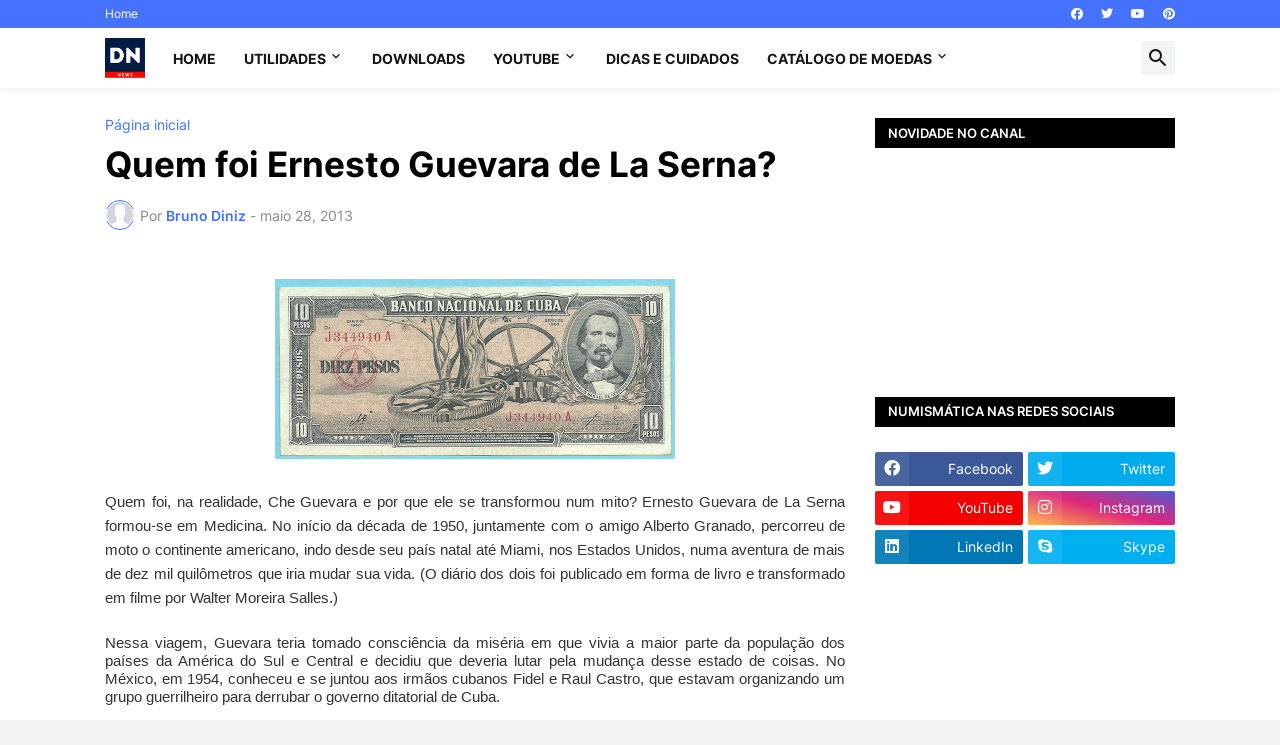

--- FILE ---
content_type: text/html; charset=utf-8
request_url: https://www.google.com/recaptcha/api2/aframe
body_size: 267
content:
<!DOCTYPE HTML><html><head><meta http-equiv="content-type" content="text/html; charset=UTF-8"></head><body><script nonce="euOpNYwksy_J9qP8w-mPJw">/** Anti-fraud and anti-abuse applications only. See google.com/recaptcha */ try{var clients={'sodar':'https://pagead2.googlesyndication.com/pagead/sodar?'};window.addEventListener("message",function(a){try{if(a.source===window.parent){var b=JSON.parse(a.data);var c=clients[b['id']];if(c){var d=document.createElement('img');d.src=c+b['params']+'&rc='+(localStorage.getItem("rc::a")?sessionStorage.getItem("rc::b"):"");window.document.body.appendChild(d);sessionStorage.setItem("rc::e",parseInt(sessionStorage.getItem("rc::e")||0)+1);localStorage.setItem("rc::h",'1769233807846');}}}catch(b){}});window.parent.postMessage("_grecaptcha_ready", "*");}catch(b){}</script></body></html>